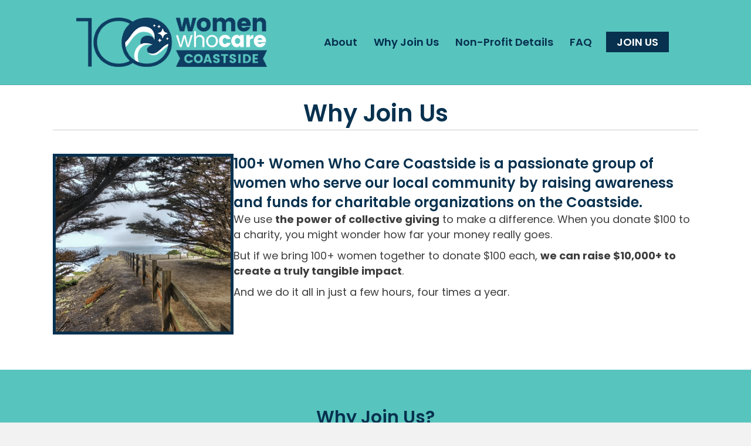

--- FILE ---
content_type: text/html; charset=UTF-8
request_url: https://www.100wwcc.org/members/
body_size: 9361
content:
<!DOCTYPE html>
<html lang="en-US">
<head>
<meta charset="UTF-8" />
<meta name='viewport' content='width=device-width, initial-scale=1.0' />
<meta http-equiv='X-UA-Compatible' content='IE=edge' />
<link rel="profile" href="https://gmpg.org/xfn/11" />
<title>For Members &#8211; 100 Women Who Care Coastside</title>
<meta name='robots' content='max-image-preview:large' />
<link rel='dns-prefetch' href='//fonts.googleapis.com' />
<link href='https://fonts.gstatic.com' crossorigin rel='preconnect' />
<link rel="alternate" type="application/rss+xml" title="100 Women Who Care Coastside &raquo; Feed" href="https://www.100wwcc.org/feed/" />
<link rel="alternate" type="application/rss+xml" title="100 Women Who Care Coastside &raquo; Comments Feed" href="https://www.100wwcc.org/comments/feed/" />
<link rel="alternate" title="oEmbed (JSON)" type="application/json+oembed" href="https://www.100wwcc.org/wp-json/oembed/1.0/embed?url=https%3A%2F%2Fwww.100wwcc.org%2Fmembers%2F" />
<link rel="alternate" title="oEmbed (XML)" type="text/xml+oembed" href="https://www.100wwcc.org/wp-json/oembed/1.0/embed?url=https%3A%2F%2Fwww.100wwcc.org%2Fmembers%2F&#038;format=xml" />
<link rel="preload" href="https://www.100wwcc.org/wp-content/plugins/bb-plugin/fonts/fontawesome/5.15.4/webfonts/fa-solid-900.woff2" as="font" type="font/woff2" crossorigin="anonymous">
<style id='wp-img-auto-sizes-contain-inline-css'>
img:is([sizes=auto i],[sizes^="auto," i]){contain-intrinsic-size:3000px 1500px}
/*# sourceURL=wp-img-auto-sizes-contain-inline-css */
</style>
<style id='wp-emoji-styles-inline-css'>

	img.wp-smiley, img.emoji {
		display: inline !important;
		border: none !important;
		box-shadow: none !important;
		height: 1em !important;
		width: 1em !important;
		margin: 0 0.07em !important;
		vertical-align: -0.1em !important;
		background: none !important;
		padding: 0 !important;
	}
/*# sourceURL=wp-emoji-styles-inline-css */
</style>
<style id='wp-block-library-inline-css'>
:root{--wp-block-synced-color:#7a00df;--wp-block-synced-color--rgb:122,0,223;--wp-bound-block-color:var(--wp-block-synced-color);--wp-editor-canvas-background:#ddd;--wp-admin-theme-color:#007cba;--wp-admin-theme-color--rgb:0,124,186;--wp-admin-theme-color-darker-10:#006ba1;--wp-admin-theme-color-darker-10--rgb:0,107,160.5;--wp-admin-theme-color-darker-20:#005a87;--wp-admin-theme-color-darker-20--rgb:0,90,135;--wp-admin-border-width-focus:2px}@media (min-resolution:192dpi){:root{--wp-admin-border-width-focus:1.5px}}.wp-element-button{cursor:pointer}:root .has-very-light-gray-background-color{background-color:#eee}:root .has-very-dark-gray-background-color{background-color:#313131}:root .has-very-light-gray-color{color:#eee}:root .has-very-dark-gray-color{color:#313131}:root .has-vivid-green-cyan-to-vivid-cyan-blue-gradient-background{background:linear-gradient(135deg,#00d084,#0693e3)}:root .has-purple-crush-gradient-background{background:linear-gradient(135deg,#34e2e4,#4721fb 50%,#ab1dfe)}:root .has-hazy-dawn-gradient-background{background:linear-gradient(135deg,#faaca8,#dad0ec)}:root .has-subdued-olive-gradient-background{background:linear-gradient(135deg,#fafae1,#67a671)}:root .has-atomic-cream-gradient-background{background:linear-gradient(135deg,#fdd79a,#004a59)}:root .has-nightshade-gradient-background{background:linear-gradient(135deg,#330968,#31cdcf)}:root .has-midnight-gradient-background{background:linear-gradient(135deg,#020381,#2874fc)}:root{--wp--preset--font-size--normal:16px;--wp--preset--font-size--huge:42px}.has-regular-font-size{font-size:1em}.has-larger-font-size{font-size:2.625em}.has-normal-font-size{font-size:var(--wp--preset--font-size--normal)}.has-huge-font-size{font-size:var(--wp--preset--font-size--huge)}.has-text-align-center{text-align:center}.has-text-align-left{text-align:left}.has-text-align-right{text-align:right}.has-fit-text{white-space:nowrap!important}#end-resizable-editor-section{display:none}.aligncenter{clear:both}.items-justified-left{justify-content:flex-start}.items-justified-center{justify-content:center}.items-justified-right{justify-content:flex-end}.items-justified-space-between{justify-content:space-between}.screen-reader-text{border:0;clip-path:inset(50%);height:1px;margin:-1px;overflow:hidden;padding:0;position:absolute;width:1px;word-wrap:normal!important}.screen-reader-text:focus{background-color:#ddd;clip-path:none;color:#444;display:block;font-size:1em;height:auto;left:5px;line-height:normal;padding:15px 23px 14px;text-decoration:none;top:5px;width:auto;z-index:100000}html :where(.has-border-color){border-style:solid}html :where([style*=border-top-color]){border-top-style:solid}html :where([style*=border-right-color]){border-right-style:solid}html :where([style*=border-bottom-color]){border-bottom-style:solid}html :where([style*=border-left-color]){border-left-style:solid}html :where([style*=border-width]){border-style:solid}html :where([style*=border-top-width]){border-top-style:solid}html :where([style*=border-right-width]){border-right-style:solid}html :where([style*=border-bottom-width]){border-bottom-style:solid}html :where([style*=border-left-width]){border-left-style:solid}html :where(img[class*=wp-image-]){height:auto;max-width:100%}:where(figure){margin:0 0 1em}html :where(.is-position-sticky){--wp-admin--admin-bar--position-offset:var(--wp-admin--admin-bar--height,0px)}@media screen and (max-width:600px){html :where(.is-position-sticky){--wp-admin--admin-bar--position-offset:0px}}

/*# sourceURL=wp-block-library-inline-css */
</style><style id='global-styles-inline-css'>
:root{--wp--preset--aspect-ratio--square: 1;--wp--preset--aspect-ratio--4-3: 4/3;--wp--preset--aspect-ratio--3-4: 3/4;--wp--preset--aspect-ratio--3-2: 3/2;--wp--preset--aspect-ratio--2-3: 2/3;--wp--preset--aspect-ratio--16-9: 16/9;--wp--preset--aspect-ratio--9-16: 9/16;--wp--preset--color--black: #000000;--wp--preset--color--cyan-bluish-gray: #abb8c3;--wp--preset--color--white: #ffffff;--wp--preset--color--pale-pink: #f78da7;--wp--preset--color--vivid-red: #cf2e2e;--wp--preset--color--luminous-vivid-orange: #ff6900;--wp--preset--color--luminous-vivid-amber: #fcb900;--wp--preset--color--light-green-cyan: #7bdcb5;--wp--preset--color--vivid-green-cyan: #00d084;--wp--preset--color--pale-cyan-blue: #8ed1fc;--wp--preset--color--vivid-cyan-blue: #0693e3;--wp--preset--color--vivid-purple: #9b51e0;--wp--preset--gradient--vivid-cyan-blue-to-vivid-purple: linear-gradient(135deg,rgb(6,147,227) 0%,rgb(155,81,224) 100%);--wp--preset--gradient--light-green-cyan-to-vivid-green-cyan: linear-gradient(135deg,rgb(122,220,180) 0%,rgb(0,208,130) 100%);--wp--preset--gradient--luminous-vivid-amber-to-luminous-vivid-orange: linear-gradient(135deg,rgb(252,185,0) 0%,rgb(255,105,0) 100%);--wp--preset--gradient--luminous-vivid-orange-to-vivid-red: linear-gradient(135deg,rgb(255,105,0) 0%,rgb(207,46,46) 100%);--wp--preset--gradient--very-light-gray-to-cyan-bluish-gray: linear-gradient(135deg,rgb(238,238,238) 0%,rgb(169,184,195) 100%);--wp--preset--gradient--cool-to-warm-spectrum: linear-gradient(135deg,rgb(74,234,220) 0%,rgb(151,120,209) 20%,rgb(207,42,186) 40%,rgb(238,44,130) 60%,rgb(251,105,98) 80%,rgb(254,248,76) 100%);--wp--preset--gradient--blush-light-purple: linear-gradient(135deg,rgb(255,206,236) 0%,rgb(152,150,240) 100%);--wp--preset--gradient--blush-bordeaux: linear-gradient(135deg,rgb(254,205,165) 0%,rgb(254,45,45) 50%,rgb(107,0,62) 100%);--wp--preset--gradient--luminous-dusk: linear-gradient(135deg,rgb(255,203,112) 0%,rgb(199,81,192) 50%,rgb(65,88,208) 100%);--wp--preset--gradient--pale-ocean: linear-gradient(135deg,rgb(255,245,203) 0%,rgb(182,227,212) 50%,rgb(51,167,181) 100%);--wp--preset--gradient--electric-grass: linear-gradient(135deg,rgb(202,248,128) 0%,rgb(113,206,126) 100%);--wp--preset--gradient--midnight: linear-gradient(135deg,rgb(2,3,129) 0%,rgb(40,116,252) 100%);--wp--preset--font-size--small: 13px;--wp--preset--font-size--medium: 20px;--wp--preset--font-size--large: 36px;--wp--preset--font-size--x-large: 42px;--wp--preset--spacing--20: 0.44rem;--wp--preset--spacing--30: 0.67rem;--wp--preset--spacing--40: 1rem;--wp--preset--spacing--50: 1.5rem;--wp--preset--spacing--60: 2.25rem;--wp--preset--spacing--70: 3.38rem;--wp--preset--spacing--80: 5.06rem;--wp--preset--shadow--natural: 6px 6px 9px rgba(0, 0, 0, 0.2);--wp--preset--shadow--deep: 12px 12px 50px rgba(0, 0, 0, 0.4);--wp--preset--shadow--sharp: 6px 6px 0px rgba(0, 0, 0, 0.2);--wp--preset--shadow--outlined: 6px 6px 0px -3px rgb(255, 255, 255), 6px 6px rgb(0, 0, 0);--wp--preset--shadow--crisp: 6px 6px 0px rgb(0, 0, 0);}:where(.is-layout-flex){gap: 0.5em;}:where(.is-layout-grid){gap: 0.5em;}body .is-layout-flex{display: flex;}.is-layout-flex{flex-wrap: wrap;align-items: center;}.is-layout-flex > :is(*, div){margin: 0;}body .is-layout-grid{display: grid;}.is-layout-grid > :is(*, div){margin: 0;}:where(.wp-block-columns.is-layout-flex){gap: 2em;}:where(.wp-block-columns.is-layout-grid){gap: 2em;}:where(.wp-block-post-template.is-layout-flex){gap: 1.25em;}:where(.wp-block-post-template.is-layout-grid){gap: 1.25em;}.has-black-color{color: var(--wp--preset--color--black) !important;}.has-cyan-bluish-gray-color{color: var(--wp--preset--color--cyan-bluish-gray) !important;}.has-white-color{color: var(--wp--preset--color--white) !important;}.has-pale-pink-color{color: var(--wp--preset--color--pale-pink) !important;}.has-vivid-red-color{color: var(--wp--preset--color--vivid-red) !important;}.has-luminous-vivid-orange-color{color: var(--wp--preset--color--luminous-vivid-orange) !important;}.has-luminous-vivid-amber-color{color: var(--wp--preset--color--luminous-vivid-amber) !important;}.has-light-green-cyan-color{color: var(--wp--preset--color--light-green-cyan) !important;}.has-vivid-green-cyan-color{color: var(--wp--preset--color--vivid-green-cyan) !important;}.has-pale-cyan-blue-color{color: var(--wp--preset--color--pale-cyan-blue) !important;}.has-vivid-cyan-blue-color{color: var(--wp--preset--color--vivid-cyan-blue) !important;}.has-vivid-purple-color{color: var(--wp--preset--color--vivid-purple) !important;}.has-black-background-color{background-color: var(--wp--preset--color--black) !important;}.has-cyan-bluish-gray-background-color{background-color: var(--wp--preset--color--cyan-bluish-gray) !important;}.has-white-background-color{background-color: var(--wp--preset--color--white) !important;}.has-pale-pink-background-color{background-color: var(--wp--preset--color--pale-pink) !important;}.has-vivid-red-background-color{background-color: var(--wp--preset--color--vivid-red) !important;}.has-luminous-vivid-orange-background-color{background-color: var(--wp--preset--color--luminous-vivid-orange) !important;}.has-luminous-vivid-amber-background-color{background-color: var(--wp--preset--color--luminous-vivid-amber) !important;}.has-light-green-cyan-background-color{background-color: var(--wp--preset--color--light-green-cyan) !important;}.has-vivid-green-cyan-background-color{background-color: var(--wp--preset--color--vivid-green-cyan) !important;}.has-pale-cyan-blue-background-color{background-color: var(--wp--preset--color--pale-cyan-blue) !important;}.has-vivid-cyan-blue-background-color{background-color: var(--wp--preset--color--vivid-cyan-blue) !important;}.has-vivid-purple-background-color{background-color: var(--wp--preset--color--vivid-purple) !important;}.has-black-border-color{border-color: var(--wp--preset--color--black) !important;}.has-cyan-bluish-gray-border-color{border-color: var(--wp--preset--color--cyan-bluish-gray) !important;}.has-white-border-color{border-color: var(--wp--preset--color--white) !important;}.has-pale-pink-border-color{border-color: var(--wp--preset--color--pale-pink) !important;}.has-vivid-red-border-color{border-color: var(--wp--preset--color--vivid-red) !important;}.has-luminous-vivid-orange-border-color{border-color: var(--wp--preset--color--luminous-vivid-orange) !important;}.has-luminous-vivid-amber-border-color{border-color: var(--wp--preset--color--luminous-vivid-amber) !important;}.has-light-green-cyan-border-color{border-color: var(--wp--preset--color--light-green-cyan) !important;}.has-vivid-green-cyan-border-color{border-color: var(--wp--preset--color--vivid-green-cyan) !important;}.has-pale-cyan-blue-border-color{border-color: var(--wp--preset--color--pale-cyan-blue) !important;}.has-vivid-cyan-blue-border-color{border-color: var(--wp--preset--color--vivid-cyan-blue) !important;}.has-vivid-purple-border-color{border-color: var(--wp--preset--color--vivid-purple) !important;}.has-vivid-cyan-blue-to-vivid-purple-gradient-background{background: var(--wp--preset--gradient--vivid-cyan-blue-to-vivid-purple) !important;}.has-light-green-cyan-to-vivid-green-cyan-gradient-background{background: var(--wp--preset--gradient--light-green-cyan-to-vivid-green-cyan) !important;}.has-luminous-vivid-amber-to-luminous-vivid-orange-gradient-background{background: var(--wp--preset--gradient--luminous-vivid-amber-to-luminous-vivid-orange) !important;}.has-luminous-vivid-orange-to-vivid-red-gradient-background{background: var(--wp--preset--gradient--luminous-vivid-orange-to-vivid-red) !important;}.has-very-light-gray-to-cyan-bluish-gray-gradient-background{background: var(--wp--preset--gradient--very-light-gray-to-cyan-bluish-gray) !important;}.has-cool-to-warm-spectrum-gradient-background{background: var(--wp--preset--gradient--cool-to-warm-spectrum) !important;}.has-blush-light-purple-gradient-background{background: var(--wp--preset--gradient--blush-light-purple) !important;}.has-blush-bordeaux-gradient-background{background: var(--wp--preset--gradient--blush-bordeaux) !important;}.has-luminous-dusk-gradient-background{background: var(--wp--preset--gradient--luminous-dusk) !important;}.has-pale-ocean-gradient-background{background: var(--wp--preset--gradient--pale-ocean) !important;}.has-electric-grass-gradient-background{background: var(--wp--preset--gradient--electric-grass) !important;}.has-midnight-gradient-background{background: var(--wp--preset--gradient--midnight) !important;}.has-small-font-size{font-size: var(--wp--preset--font-size--small) !important;}.has-medium-font-size{font-size: var(--wp--preset--font-size--medium) !important;}.has-large-font-size{font-size: var(--wp--preset--font-size--large) !important;}.has-x-large-font-size{font-size: var(--wp--preset--font-size--x-large) !important;}
/*# sourceURL=global-styles-inline-css */
</style>

<style id='classic-theme-styles-inline-css'>
/*! This file is auto-generated */
.wp-block-button__link{color:#fff;background-color:#32373c;border-radius:9999px;box-shadow:none;text-decoration:none;padding:calc(.667em + 2px) calc(1.333em + 2px);font-size:1.125em}.wp-block-file__button{background:#32373c;color:#fff;text-decoration:none}
/*# sourceURL=/wp-includes/css/classic-themes.min.css */
</style>
<link rel='stylesheet' id='font-awesome-5-css' href='https://www.100wwcc.org/wp-content/plugins/bb-plugin/fonts/fontawesome/5.15.4/css/all.min.css?ver=2.9.1.1' media='all' />
<link rel='stylesheet' id='fl-builder-layout-24-css' href='https://www.100wwcc.org/wp-content/uploads/bb-plugin/cache/24-layout.css?ver=7282f5baf34377b36fd6693746442088' media='all' />
<link rel='stylesheet' id='jquery-magnificpopup-css' href='https://www.100wwcc.org/wp-content/plugins/bb-plugin/css/jquery.magnificpopup.min.css?ver=2.9.1.1' media='all' />
<link rel='stylesheet' id='base-css' href='https://www.100wwcc.org/wp-content/themes/bb-theme/css/base.min.css?ver=1.7.7' media='all' />
<link rel='stylesheet' id='fl-automator-skin-css' href='https://www.100wwcc.org/wp-content/uploads/bb-theme/skin-6758749ce5493.css?ver=1.7.7' media='all' />
<link rel='stylesheet' id='fl-child-theme-css' href='https://www.100wwcc.org/wp-content/themes/bb-theme-child/style.css?ver=6.9' media='all' />
<link rel='stylesheet' id='fl-builder-google-fonts-bf3a1b6130e7ca158412e36b318fb577-css' href='//fonts.googleapis.com/css?family=Poppins%3A300%2C400%2C700%2C600&#038;ver=6.9' media='all' />
<script src="https://www.100wwcc.org/wp-includes/js/jquery/jquery.min.js?ver=3.7.1" id="jquery-core-js"></script>
<script src="https://www.100wwcc.org/wp-includes/js/jquery/jquery-migrate.min.js?ver=3.4.1" id="jquery-migrate-js"></script>
<link rel="https://api.w.org/" href="https://www.100wwcc.org/wp-json/" /><link rel="alternate" title="JSON" type="application/json" href="https://www.100wwcc.org/wp-json/wp/v2/pages/24" /><link rel="EditURI" type="application/rsd+xml" title="RSD" href="https://www.100wwcc.org/xmlrpc.php?rsd" />
<meta name="generator" content="WordPress 6.9" />
<link rel="canonical" href="https://www.100wwcc.org/members/" />
<link rel='shortlink' href='https://www.100wwcc.org/?p=24' />
<style>.recentcomments a{display:inline !important;padding:0 !important;margin:0 !important;}</style><link rel="icon" href="https://www.100wwcc.org/wp-content/uploads/2021/01/cropped-graphic-white-32x32.png" sizes="32x32" />
<link rel="icon" href="https://www.100wwcc.org/wp-content/uploads/2021/01/cropped-graphic-white-192x192.png" sizes="192x192" />
<link rel="apple-touch-icon" href="https://www.100wwcc.org/wp-content/uploads/2021/01/cropped-graphic-white-180x180.png" />
<meta name="msapplication-TileImage" content="https://www.100wwcc.org/wp-content/uploads/2021/01/cropped-graphic-white-270x270.png" />
		<style id="wp-custom-css">
			/*nav button*/

.fl-page-nav .navbar-nav > li.ss-nav-button {
  padding: 10px;
}

.fl-page-nav .navbar-nav > li.ss-nav-button > a {
  padding: 5px 18px !important;
  color: #ffffff !important;
  border-radius: opx;
  background-color: #07314f;
}

/* Adjust the position for the fixed navigation menu */
.fl-page-header-fixed .fl-page-nav .navbar-nav > li.ss-nav-button > a {
  position: relative;
  bottom: 6px;
}

/* Give the button a hover & active state */
.fl-page-nav .navbar-nav > li.ss-nav-button > a:active,
.fl-page-nav .navbar-nav > li.ss-nav-button > a:hover {
  color: #ffffff !important;
  background-color: #002e4f;
}		</style>
		</head>
<body class="wp-singular page-template-default page page-id-24 wp-theme-bb-theme wp-child-theme-bb-theme-child fl-builder fl-builder-2-9-1-1 fl-theme-1-7-7 fl-no-js fl-framework-base fl-preset-default fl-full-width fl-nav-mobile-offcanvas fl-offcanvas-push-right" itemscope="itemscope" itemtype="https://schema.org/WebPage">
<a aria-label="Skip to content" class="fl-screen-reader-text" href="#fl-main-content">Skip to content</a><div class="fl-page">
	<header class="fl-page-header fl-page-header-primary fl-page-nav-right fl-page-nav-toggle-icon fl-page-nav-toggle-visible-mobile" itemscope="itemscope" itemtype="https://schema.org/WPHeader"  role="banner">
	<div class="fl-page-header-wrap">
		<div class="fl-page-header-container container">
			<div class="fl-page-header-row row">
				<div class="col-sm-12 col-md-4 fl-page-header-logo-col">
					<div class="fl-page-header-logo" itemscope="itemscope" itemtype="https://schema.org/Organization">
						<a href="https://www.100wwcc.org/" itemprop="url"><img loading="false" data-no-lazy="1" class="fl-logo-img" itemscope itemtype="https://schema.org/ImageObject" src="https://www.100wwcc.org/wp-content/uploads/2021/01/logo.png" data-retina="" title="" alt="100 Women Who Care Coastside" /><meta itemprop="name" content="100 Women Who Care Coastside" /></a>
											</div>
				</div>
				<div class="col-sm-12 col-md-8 fl-page-nav-col">
					<div class="fl-page-nav-wrap">
						<nav class="fl-page-nav fl-nav navbar navbar-default navbar-expand-md" aria-label="Header Menu" itemscope="itemscope" itemtype="https://schema.org/SiteNavigationElement" role="navigation">
							<button type="button" class="navbar-toggle navbar-toggler" data-toggle="collapse" data-target=".fl-page-nav-collapse">
								<span><i class="fas fa-bars" aria-hidden="true"></i><span class="sr-only">Menu</span></span>
							</button>
							<div class="fl-page-nav-collapse collapse navbar-collapse">
								<ul id="menu-main" class="nav navbar-nav navbar-right menu fl-theme-menu"><li id="menu-item-26" class="menu-item menu-item-type-post_type menu-item-object-page menu-item-26 nav-item"><a href="https://www.100wwcc.org/about/" class="nav-link">About</a></li>
<li id="menu-item-90" class="menu-item menu-item-type-post_type menu-item-object-page current-menu-item page_item page-item-24 current_page_item menu-item-90 nav-item"><a href="https://www.100wwcc.org/members/" aria-current="page" class="nav-link">Why Join Us</a></li>
<li id="menu-item-28" class="menu-item menu-item-type-post_type menu-item-object-page menu-item-28 nav-item"><a href="https://www.100wwcc.org/non-profits/" class="nav-link">Non-Profit Details</a></li>
<li id="menu-item-29" class="menu-item menu-item-type-post_type menu-item-object-page menu-item-29 nav-item"><a href="https://www.100wwcc.org/faq/" class="nav-link">FAQ</a></li>
<li id="menu-item-190" class="ss-nav-button menu-item menu-item-type-custom menu-item-object-custom menu-item-190 nav-item"><a href="https://www.grapevine.org/giving-circle/MXWhZ6/100-Women-Who-Care-Coastside" class="nav-link">JOIN US</a></li>
</ul>							</div>
						</nav>
					</div>
				</div>
			</div>
		</div>
	</div>
</header><!-- .fl-page-header -->
	<div id="fl-main-content" class="fl-page-content" itemprop="mainContentOfPage" role="main">

		
<div class="fl-content-full container">
	<div class="row">
		<div class="fl-content col-md-12">
			<article class="fl-post post-24 page type-page status-publish hentry" id="fl-post-24" itemscope="itemscope" itemtype="https://schema.org/CreativeWork">

			<div class="fl-post-content clearfix" itemprop="text">
		<div class="fl-builder-content fl-builder-content-24 fl-builder-content-primary fl-builder-global-templates-locked" data-post-id="24"><div class="fl-row fl-row-full-width fl-row-bg-none fl-node-606152eb8f488 fl-row-default-height fl-row-align-center" data-node="606152eb8f488">
	<div class="fl-row-content-wrap">
						<div class="fl-row-content fl-row-fixed-width fl-node-content">
		
<div class="fl-col-group fl-node-606152eb8f480" data-node="606152eb8f480">
			<div class="fl-col fl-node-606152eb8f484 fl-col-bg-color" data-node="606152eb8f484">
	<div class="fl-col-content fl-node-content"><div class="fl-module fl-module-heading fl-node-606152eb8f486" data-node="606152eb8f486">
	<div class="fl-module-content fl-node-content">
		<h2 class="fl-heading">
		<span class="fl-heading-text">Why Join Us</span>
	</h2>
	</div>
</div>
<div class="fl-module fl-module-separator fl-node-606152eb8f487" data-node="606152eb8f487">
	<div class="fl-module-content fl-node-content">
		<div class="fl-separator"></div>
	</div>
</div>
</div>
</div>
	</div>
		</div>
	</div>
</div>
<div class="fl-row fl-row-full-width fl-row-bg-none fl-node-60615377cb0bd fl-row-default-height fl-row-align-center" data-node="60615377cb0bd">
	<div class="fl-row-content-wrap">
						<div class="fl-row-content fl-row-fixed-width fl-node-content">
		
<div class="fl-col-group fl-node-60615377cb0b3" data-node="60615377cb0b3">
			<div class="fl-col fl-node-60615377cb0b7 fl-col-bg-color fl-col-small" data-node="60615377cb0b7">
	<div class="fl-col-content fl-node-content"><div class="fl-module fl-module-photo fl-node-60615377cb0ba" data-node="60615377cb0ba">
	<div class="fl-module-content fl-node-content">
		<div class="fl-photo fl-photo-align-center fl-photo-crop-square" itemscope itemtype="https://schema.org/ImageObject">
	<div class="fl-photo-content fl-photo-img-png">
				<img fetchpriority="high" decoding="async" class="fl-photo-img wp-image-185 size-full" src="https://www.100wwcc.org/wp-content/uploads/bb-plugin/cache/Screen-Shot-2022-11-12-at-3.57.30-PM-square-8f9deb2cb0a9b566970b31ac77467e64-60615377cb0ba.png" alt="Screen Shot 2022-11-12 at 3.57.30 PM" itemprop="image" height="354" width="522" title="Screen Shot 2022-11-12 at 3.57.30 PM"  />
					</div>
	</div>
	</div>
</div>
</div>
</div>
			<div class="fl-col fl-node-60615377cb0b9 fl-col-bg-color" data-node="60615377cb0b9">
	<div class="fl-col-content fl-node-content"><div class="fl-module fl-module-heading fl-node-60615377cb0bc" data-node="60615377cb0bc">
	<div class="fl-module-content fl-node-content">
		<h4 class="fl-heading">
		<span class="fl-heading-text">100+ Women Who Care Coastside is a passionate group of women who serve our local community by raising awareness and funds for charitable organizations on the Coastside. </span>
	</h4>
	</div>
</div>
<div class="fl-module fl-module-rich-text fl-node-60615377cb0bb" data-node="60615377cb0bb">
	<div class="fl-module-content fl-node-content">
		<div class="fl-rich-text">
	<p><span style="font-weight: 400;">We use <strong>the power of collective giving</strong> to make a difference. When you donate $100 to a charity, you might wonder how far your money really goes. </span></p>
<p><span style="font-weight: 400;">But if we bring 100+ women together to donate $100 each, <strong>we can raise $10,000+ to create a truly tangible impact</strong>. </span></p>
<p><span style="font-weight: 400;">And we do it all in just a few hours, four times a year.</span></p>
</div>
	</div>
</div>
</div>
</div>
	</div>
		</div>
	</div>
</div>
<div class="fl-row fl-row-full-width fl-row-bg-color fl-node-60615728dbf29 fl-row-default-height fl-row-align-center" data-node="60615728dbf29">
	<div class="fl-row-content-wrap">
						<div class="fl-row-content fl-row-fixed-width fl-node-content">
		
<div class="fl-col-group fl-node-60615728dc239" data-node="60615728dc239">
			<div class="fl-col fl-node-60615728dc23c fl-col-bg-color fl-col-has-cols" data-node="60615728dc23c">
	<div class="fl-col-content fl-node-content"><div class="fl-module fl-module-heading fl-node-60615728dc23d" data-node="60615728dc23d">
	<div class="fl-module-content fl-node-content">
		<h3 class="fl-heading">
		<span class="fl-heading-text">Why Join Us?</span>
	</h3>
	</div>
</div>

<div class="fl-col-group fl-node-60615728dc23e fl-col-group-nested" data-node="60615728dc23e">
			<div class="fl-col fl-node-60615728dc23f fl-col-bg-color fl-col-small" data-node="60615728dc23f">
	<div class="fl-col-content fl-node-content"><div class="fl-module fl-module-icon fl-node-60615728dc240" data-node="60615728dc240">
	<div class="fl-module-content fl-node-content">
		<div class="fl-icon-wrap">
	<span class="fl-icon">
				<i class="fas fa-bullhorn" aria-hidden="true"></i>
					</span>
	</div>
	</div>
</div>
<div class="fl-module fl-module-rich-text fl-node-60615728dc241" data-node="60615728dc241">
	<div class="fl-module-content fl-node-content">
		<div class="fl-rich-text">
	<p style="text-align: center;">You want to <strong>amplify your personal philanthropy</strong>.</p>
</div>
	</div>
</div>
</div>
</div>
			<div class="fl-col fl-node-60615728dc242 fl-col-bg-color fl-col-small" data-node="60615728dc242">
	<div class="fl-col-content fl-node-content"><div class="fl-module fl-module-icon fl-node-60615728dc243" data-node="60615728dc243">
	<div class="fl-module-content fl-node-content">
		<div class="fl-icon-wrap">
	<span class="fl-icon">
				<i class="fas fa-clock" aria-hidden="true"></i>
					</span>
	</div>
	</div>
</div>
<div class="fl-module fl-module-rich-text fl-node-60615728dc244" data-node="60615728dc244">
	<div class="fl-module-content fl-node-content">
		<div class="fl-rich-text">
	<p style="text-align: center;">You want to make a <strong>big impact</strong> with a <strong>small time commitment</strong>.</p>
</div>
	</div>
</div>
</div>
</div>
			<div class="fl-col fl-node-60615728dc245 fl-col-bg-color fl-col-small" data-node="60615728dc245">
	<div class="fl-col-content fl-node-content"><div class="fl-module fl-module-icon fl-node-60615728dc246" data-node="60615728dc246">
	<div class="fl-module-content fl-node-content">
		<div class="fl-icon-wrap">
	<span class="fl-icon">
				<i class="fas fa-map-marker-alt" aria-hidden="true"></i>
					</span>
	</div>
	</div>
</div>
<div class="fl-module fl-module-rich-text fl-node-60615728dc247" data-node="60615728dc247">
	<div class="fl-module-content fl-node-content">
		<div class="fl-rich-text">
	<p style="text-align: center;">You want to <strong>focus your charitable donations locally</strong>.</p>
</div>
	</div>
</div>
</div>
</div>
	</div>
</div>
</div>
	</div>
		</div>
	</div>
</div>
<div class="fl-row fl-row-full-width fl-row-bg-color fl-node-606154864bc26 fl-row-default-height fl-row-align-center" data-node="606154864bc26">
	<div class="fl-row-content-wrap">
						<div class="fl-row-content fl-row-fixed-width fl-node-content">
		
<div class="fl-col-group fl-node-606154864bee0" data-node="606154864bee0">
			<div class="fl-col fl-node-606154864bee2 fl-col-bg-color fl-col-has-cols" data-node="606154864bee2">
	<div class="fl-col-content fl-node-content">
<div class="fl-col-group fl-node-606154864bee5 fl-col-group-nested" data-node="606154864bee5">
			<div class="fl-col fl-node-606154864bee6 fl-col-bg-color fl-col-small" data-node="606154864bee6">
	<div class="fl-col-content fl-node-content"><div class="fl-module fl-module-icon fl-node-606154864bee7" data-node="606154864bee7">
	<div class="fl-module-content fl-node-content">
		<div class="fl-icon-wrap">
	<span class="fl-icon">
				<i class="fas fa-book-reader" aria-hidden="true"></i>
					</span>
	</div>
	</div>
</div>
<div class="fl-module fl-module-rich-text fl-node-606154864bee8" data-node="606154864bee8">
	<div class="fl-module-content fl-node-content">
		<div class="fl-rich-text">
	<p style="text-align: center;">You want to <strong>learn about the amazing work</strong> being done by <strong>our local nonprofits</strong>.</p>
</div>
	</div>
</div>
</div>
</div>
			<div class="fl-col fl-node-606154864bee9 fl-col-bg-color fl-col-small" data-node="606154864bee9">
	<div class="fl-col-content fl-node-content"><div class="fl-module fl-module-icon fl-node-606154864beea" data-node="606154864beea">
	<div class="fl-module-content fl-node-content">
		<div class="fl-icon-wrap">
	<span class="fl-icon">
				<i class="fas fa-users" aria-hidden="true"></i>
					</span>
	</div>
	</div>
</div>
<div class="fl-module fl-module-rich-text fl-node-606154864beeb" data-node="606154864beeb">
	<div class="fl-module-content fl-node-content">
		<div class="fl-rich-text">
	<p style="text-align: center;">You believe there is <strong>power in numbers</strong>.</p>
</div>
	</div>
</div>
</div>
</div>
			<div class="fl-col fl-node-606154864beec fl-col-bg-color fl-col-small" data-node="606154864beec">
	<div class="fl-col-content fl-node-content"><div class="fl-module fl-module-icon fl-node-606154864beed" data-node="606154864beed">
	<div class="fl-module-content fl-node-content">
		<div class="fl-icon-wrap">
	<span class="fl-icon">
				<i class="fas fa-award" aria-hidden="true"></i>
					</span>
	</div>
	</div>
</div>
<div class="fl-module fl-module-rich-text fl-node-606154864beee" data-node="606154864beee">
	<div class="fl-module-content fl-node-content">
		<div class="fl-rich-text">
	<p style="text-align: center;">You want to be part of <strong>an extraordinary group of women</strong> who make an immediate, direct, and <strong>positive impact on the Coastside community</strong>.</p>
</div>
	</div>
</div>
</div>
</div>
	</div>
</div>
</div>
	</div>
		</div>
	</div>
</div>
<div class="fl-row fl-row-full-width fl-row-bg-none fl-node-6061556515c76 fl-row-default-height fl-row-align-center" data-node="6061556515c76">
	<div class="fl-row-content-wrap">
						<div class="fl-row-content fl-row-fixed-width fl-node-content">
		
<div class="fl-col-group fl-node-6061556515c68" data-node="6061556515c68">
			<div class="fl-col fl-node-6061556515c74 fl-col-bg-color" data-node="6061556515c74">
	<div class="fl-col-content fl-node-content"><div class="fl-module fl-module-heading fl-node-6061556515c75" data-node="6061556515c75">
	<div class="fl-module-content fl-node-content">
		<h3 class="fl-heading">
		<span class="fl-heading-text">What’s the Commitment?</span>
	</h3>
	</div>
</div>
</div>
</div>
	</div>

<div class="fl-col-group fl-node-6061559e5e746" data-node="6061559e5e746">
			<div class="fl-col fl-node-6061559e5e892 fl-col-bg-color" data-node="6061559e5e892">
	<div class="fl-col-content fl-node-content"><div class="fl-module fl-module-rich-text fl-node-606157516894d" data-node="606157516894d">
	<div class="fl-module-content fl-node-content">
		<div class="fl-rich-text">
	<p style="text-align: center;">100+ WWC Coastside is a great opportunity if <strong>you don’t have a ton of extra time</strong> in your busy life to volunteer, but you still want to give back! As a member, you commit to:</p>
</div>
	</div>
</div>
</div>
</div>
	</div>

<div class="fl-col-group fl-node-6061556515c64" data-node="6061556515c64">
			<div class="fl-col fl-node-6061556515c6b fl-col-bg-color fl-col-has-cols" data-node="6061556515c6b">
	<div class="fl-col-content fl-node-content">
<div class="fl-col-group fl-node-6061556515c6d fl-col-group-nested" data-node="6061556515c6d">
			<div class="fl-col fl-node-6061556515c6e fl-col-bg-color fl-col-small" data-node="6061556515c6e">
	<div class="fl-col-content fl-node-content"><div class="fl-module fl-module-callout fl-node-6061556515c70" data-node="6061556515c70">
	<div class="fl-module-content fl-node-content">
		<div class="fl-callout fl-callout-has-photo fl-callout-photo-above-title">
		<div class="fl-callout-content">
		<div class="fl-callout-text-wrap"><div class="fl-callout-text"><h1 style="line-height: 32px;">4</h1>
<h5>MEETINGS PER YEAR</h5>
</div></div>	</div>
	</div>
	</div>
</div>
</div>
</div>
			<div class="fl-col fl-node-6061556515c6f fl-col-bg-color fl-col-small" data-node="6061556515c6f">
	<div class="fl-col-content fl-node-content"><div class="fl-module fl-module-callout fl-node-6061556515c72" data-node="6061556515c72">
	<div class="fl-module-content fl-node-content">
		<div class="fl-callout fl-callout-has-photo fl-callout-photo-above-title">
		<div class="fl-callout-content">
		<div class="fl-callout-text-wrap"><div class="fl-callout-text"><h1 style="line-height: 32px;">$400</h1>
<h5>PER YEAR - $100 each meeting</h5>
</div></div>	</div>
	</div>
	</div>
</div>
</div>
</div>
	</div>
</div>
</div>
	</div>
		</div>
	</div>
</div>
<div class="fl-row fl-row-full-width fl-row-bg-color fl-node-60615832044e0 fl-row-default-height fl-row-align-center" data-node="60615832044e0">
	<div class="fl-row-content-wrap">
						<div class="fl-row-content fl-row-fixed-width fl-node-content">
		
<div class="fl-col-group fl-node-60615831def05" data-node="60615831def05">
			<div class="fl-col fl-node-60615831def0a fl-col-bg-color" data-node="60615831def0a">
	<div class="fl-col-content fl-node-content"><div class="fl-module fl-module-heading fl-node-60615831def0f" data-node="60615831def0f">
	<div class="fl-module-content fl-node-content">
		<h2 class="fl-heading">
		<span class="fl-heading-text">​Ready to Join?</span>
	</h2>
	</div>
</div>
<div class="fl-module fl-module-rich-text fl-node-60615831def0d" data-node="60615831def0d">
	<div class="fl-module-content fl-node-content">
		<div class="fl-rich-text">
	<p style="text-align: center;">100+WomenWhoCareCoastside <strong>partners with Grapevine</strong> to manage membership, meetings and donations. Grapevine is an on-line tool dedicated to helping charitable giving organizations quickly and easily make an impact in their communities. <strong>By clicking below, you will be connected to our Grapevine site to sign up for membership. </strong></p>
</div>
	</div>
</div>
<div class="fl-module fl-module-heading fl-node-60615831def0b" data-node="60615831def0b">
	<div class="fl-module-content fl-node-content">
		<h4 class="fl-heading">
		<span class="fl-heading-text">We are looking forward to connecting with you!</span>
	</h4>
	</div>
</div>
<div class="fl-module fl-module-button fl-node-60615831def0e" data-node="60615831def0e">
	<div class="fl-module-content fl-node-content">
		<div class="fl-button-wrap fl-button-width-auto fl-button-center">
			<a href="https://www.grapevine.org/giving-circle/MXWhZ6/100-Women-Who-Care-Coastside" target="_blank" class="fl-button" rel="noopener" >
							<span class="fl-button-text">Sign up today!</span>
					</a>
</div>
	</div>
</div>
</div>
</div>
	</div>
		</div>
	</div>
</div>
</div>	</div><!-- .fl-post-content -->
	
</article>

<!-- .fl-post -->
		</div>
	</div>
</div>


	</div><!-- .fl-page-content -->
		<footer class="fl-page-footer-wrap" itemscope="itemscope" itemtype="https://schema.org/WPFooter"  role="contentinfo">
		<div class="fl-page-footer">
	<div class="fl-page-footer-container container">
		<div class="fl-page-footer-row row">
			<div class="col-md-12 text-center clearfix"><div class="fl-page-footer-text fl-page-footer-text-1">100 Women Who Care Coastside © 2026 </div></div>					</div>
	</div>
</div><!-- .fl-page-footer -->
	</footer>
		</div><!-- .fl-page -->
<script type="speculationrules">
{"prefetch":[{"source":"document","where":{"and":[{"href_matches":"/*"},{"not":{"href_matches":["/wp-*.php","/wp-admin/*","/wp-content/uploads/*","/wp-content/*","/wp-content/plugins/*","/wp-content/themes/bb-theme-child/*","/wp-content/themes/bb-theme/*","/*\\?(.+)"]}},{"not":{"selector_matches":"a[rel~=\"nofollow\"]"}},{"not":{"selector_matches":".no-prefetch, .no-prefetch a"}}]},"eagerness":"conservative"}]}
</script>
<script src="https://www.100wwcc.org/wp-content/uploads/bb-plugin/cache/24-layout.js?ver=277f709704ffe16d8a8f423b9dec6e70" id="fl-builder-layout-24-js"></script>
<script src="https://www.100wwcc.org/wp-content/plugins/bb-plugin/js/jquery.ba-throttle-debounce.min.js?ver=2.9.1.1" id="jquery-throttle-js"></script>
<script src="https://www.100wwcc.org/wp-content/plugins/bb-plugin/js/jquery.imagesloaded.min.js?ver=2.9.1.1" id="imagesloaded-js"></script>
<script src="https://www.100wwcc.org/wp-content/plugins/bb-plugin/js/jquery.magnificpopup.min.js?ver=2.9.1.1" id="jquery-magnificpopup-js"></script>
<script id="fl-automator-js-extra">
var themeopts = {"medium_breakpoint":"992","mobile_breakpoint":"768"};
//# sourceURL=fl-automator-js-extra
</script>
<script src="https://www.100wwcc.org/wp-content/themes/bb-theme/js/theme.min.js?ver=1.7.7" id="fl-automator-js"></script>
<script id="wp-emoji-settings" type="application/json">
{"baseUrl":"https://s.w.org/images/core/emoji/17.0.2/72x72/","ext":".png","svgUrl":"https://s.w.org/images/core/emoji/17.0.2/svg/","svgExt":".svg","source":{"concatemoji":"https://www.100wwcc.org/wp-includes/js/wp-emoji-release.min.js?ver=6.9"}}
</script>
<script type="module">
/*! This file is auto-generated */
const a=JSON.parse(document.getElementById("wp-emoji-settings").textContent),o=(window._wpemojiSettings=a,"wpEmojiSettingsSupports"),s=["flag","emoji"];function i(e){try{var t={supportTests:e,timestamp:(new Date).valueOf()};sessionStorage.setItem(o,JSON.stringify(t))}catch(e){}}function c(e,t,n){e.clearRect(0,0,e.canvas.width,e.canvas.height),e.fillText(t,0,0);t=new Uint32Array(e.getImageData(0,0,e.canvas.width,e.canvas.height).data);e.clearRect(0,0,e.canvas.width,e.canvas.height),e.fillText(n,0,0);const a=new Uint32Array(e.getImageData(0,0,e.canvas.width,e.canvas.height).data);return t.every((e,t)=>e===a[t])}function p(e,t){e.clearRect(0,0,e.canvas.width,e.canvas.height),e.fillText(t,0,0);var n=e.getImageData(16,16,1,1);for(let e=0;e<n.data.length;e++)if(0!==n.data[e])return!1;return!0}function u(e,t,n,a){switch(t){case"flag":return n(e,"\ud83c\udff3\ufe0f\u200d\u26a7\ufe0f","\ud83c\udff3\ufe0f\u200b\u26a7\ufe0f")?!1:!n(e,"\ud83c\udde8\ud83c\uddf6","\ud83c\udde8\u200b\ud83c\uddf6")&&!n(e,"\ud83c\udff4\udb40\udc67\udb40\udc62\udb40\udc65\udb40\udc6e\udb40\udc67\udb40\udc7f","\ud83c\udff4\u200b\udb40\udc67\u200b\udb40\udc62\u200b\udb40\udc65\u200b\udb40\udc6e\u200b\udb40\udc67\u200b\udb40\udc7f");case"emoji":return!a(e,"\ud83e\u1fac8")}return!1}function f(e,t,n,a){let r;const o=(r="undefined"!=typeof WorkerGlobalScope&&self instanceof WorkerGlobalScope?new OffscreenCanvas(300,150):document.createElement("canvas")).getContext("2d",{willReadFrequently:!0}),s=(o.textBaseline="top",o.font="600 32px Arial",{});return e.forEach(e=>{s[e]=t(o,e,n,a)}),s}function r(e){var t=document.createElement("script");t.src=e,t.defer=!0,document.head.appendChild(t)}a.supports={everything:!0,everythingExceptFlag:!0},new Promise(t=>{let n=function(){try{var e=JSON.parse(sessionStorage.getItem(o));if("object"==typeof e&&"number"==typeof e.timestamp&&(new Date).valueOf()<e.timestamp+604800&&"object"==typeof e.supportTests)return e.supportTests}catch(e){}return null}();if(!n){if("undefined"!=typeof Worker&&"undefined"!=typeof OffscreenCanvas&&"undefined"!=typeof URL&&URL.createObjectURL&&"undefined"!=typeof Blob)try{var e="postMessage("+f.toString()+"("+[JSON.stringify(s),u.toString(),c.toString(),p.toString()].join(",")+"));",a=new Blob([e],{type:"text/javascript"});const r=new Worker(URL.createObjectURL(a),{name:"wpTestEmojiSupports"});return void(r.onmessage=e=>{i(n=e.data),r.terminate(),t(n)})}catch(e){}i(n=f(s,u,c,p))}t(n)}).then(e=>{for(const n in e)a.supports[n]=e[n],a.supports.everything=a.supports.everything&&a.supports[n],"flag"!==n&&(a.supports.everythingExceptFlag=a.supports.everythingExceptFlag&&a.supports[n]);var t;a.supports.everythingExceptFlag=a.supports.everythingExceptFlag&&!a.supports.flag,a.supports.everything||((t=a.source||{}).concatemoji?r(t.concatemoji):t.wpemoji&&t.twemoji&&(r(t.twemoji),r(t.wpemoji)))});
//# sourceURL=https://www.100wwcc.org/wp-includes/js/wp-emoji-loader.min.js
</script>
</body>
</html>


--- FILE ---
content_type: text/css
request_url: https://www.100wwcc.org/wp-content/uploads/bb-plugin/cache/24-layout.css?ver=7282f5baf34377b36fd6693746442088
body_size: 4705
content:
.fl-builder-content *,.fl-builder-content *:before,.fl-builder-content *:after {-webkit-box-sizing: border-box;-moz-box-sizing: border-box;box-sizing: border-box;}.fl-row:before,.fl-row:after,.fl-row-content:before,.fl-row-content:after,.fl-col-group:before,.fl-col-group:after,.fl-col:before,.fl-col:after,.fl-module:not([data-accepts]):before,.fl-module:not([data-accepts]):after,.fl-module-content:before,.fl-module-content:after {display: table;content: " ";}.fl-row:after,.fl-row-content:after,.fl-col-group:after,.fl-col:after,.fl-module:not([data-accepts]):after,.fl-module-content:after {clear: both;}.fl-clear {clear: both;}.fl-row,.fl-row-content {margin-left: auto;margin-right: auto;min-width: 0;}.fl-row-content-wrap {position: relative;}.fl-builder-mobile .fl-row-bg-photo .fl-row-content-wrap {background-attachment: scroll;}.fl-row-bg-video,.fl-row-bg-video .fl-row-content,.fl-row-bg-embed,.fl-row-bg-embed .fl-row-content {position: relative;}.fl-row-bg-video .fl-bg-video,.fl-row-bg-embed .fl-bg-embed-code {bottom: 0;left: 0;overflow: hidden;position: absolute;right: 0;top: 0;}.fl-row-bg-video .fl-bg-video video,.fl-row-bg-embed .fl-bg-embed-code video {bottom: 0;left: 0px;max-width: none;position: absolute;right: 0;top: 0px;}.fl-row-bg-video .fl-bg-video video {min-width: 100%;min-height: 100%;width: auto;height: auto;}.fl-row-bg-video .fl-bg-video iframe,.fl-row-bg-embed .fl-bg-embed-code iframe {pointer-events: none;width: 100vw;height: 56.25vw; max-width: none;min-height: 100vh;min-width: 177.77vh; position: absolute;top: 50%;left: 50%;-ms-transform: translate(-50%, -50%); -webkit-transform: translate(-50%, -50%); transform: translate(-50%, -50%);}.fl-bg-video-fallback {background-position: 50% 50%;background-repeat: no-repeat;background-size: cover;bottom: 0px;left: 0px;position: absolute;right: 0px;top: 0px;}.fl-row-bg-slideshow,.fl-row-bg-slideshow .fl-row-content {position: relative;}.fl-row .fl-bg-slideshow {bottom: 0;left: 0;overflow: hidden;position: absolute;right: 0;top: 0;z-index: 0;}.fl-builder-edit .fl-row .fl-bg-slideshow * {bottom: 0;height: auto !important;left: 0;position: absolute !important;right: 0;top: 0;}.fl-row-bg-overlay .fl-row-content-wrap:after {border-radius: inherit;content: '';display: block;position: absolute;top: 0;right: 0;bottom: 0;left: 0;z-index: 0;}.fl-row-bg-overlay .fl-row-content {position: relative;z-index: 1;}.fl-row-default-height .fl-row-content-wrap,.fl-row-custom-height .fl-row-content-wrap {display: -webkit-box;display: -webkit-flex;display: -ms-flexbox;display: flex;min-height: 100vh;}.fl-row-overlap-top .fl-row-content-wrap {display: -webkit-inline-box;display: -webkit-inline-flex;display: -moz-inline-box;display: -ms-inline-flexbox;display: inline-flex;width: 100%;}.fl-row-default-height .fl-row-content-wrap,.fl-row-custom-height .fl-row-content-wrap {min-height: 0;}.fl-row-default-height .fl-row-content,.fl-row-full-height .fl-row-content,.fl-row-custom-height .fl-row-content {-webkit-box-flex: 1 1 auto; -moz-box-flex: 1 1 auto;-webkit-flex: 1 1 auto;-ms-flex: 1 1 auto;flex: 1 1 auto;}.fl-row-default-height .fl-row-full-width.fl-row-content,.fl-row-full-height .fl-row-full-width.fl-row-content,.fl-row-custom-height .fl-row-full-width.fl-row-content {max-width: 100%;width: 100%;}.fl-row-default-height.fl-row-align-center .fl-row-content-wrap,.fl-row-full-height.fl-row-align-center .fl-row-content-wrap,.fl-row-custom-height.fl-row-align-center .fl-row-content-wrap {-webkit-align-items: center;-webkit-box-align: center;-webkit-box-pack: center;-webkit-justify-content: center;-ms-flex-align: center;-ms-flex-pack: center;justify-content: center;align-items: center;}.fl-row-default-height.fl-row-align-bottom .fl-row-content-wrap,.fl-row-full-height.fl-row-align-bottom .fl-row-content-wrap,.fl-row-custom-height.fl-row-align-bottom .fl-row-content-wrap {-webkit-align-items: flex-end;-webkit-justify-content: flex-end;-webkit-box-align: end;-webkit-box-pack: end;-ms-flex-align: end;-ms-flex-pack: end;justify-content: flex-end;align-items: flex-end;}.fl-col-group-equal-height {display: flex;flex-wrap: wrap;width: 100%;}.fl-col-group-equal-height.fl-col-group-has-child-loading {flex-wrap: nowrap;}.fl-col-group-equal-height .fl-col,.fl-col-group-equal-height .fl-col-content {display: flex;flex: 1 1 auto;}.fl-col-group-equal-height .fl-col-content {flex-direction: column;flex-shrink: 1;min-width: 1px;max-width: 100%;width: 100%;}.fl-col-group-equal-height:before,.fl-col-group-equal-height .fl-col:before,.fl-col-group-equal-height .fl-col-content:before,.fl-col-group-equal-height:after,.fl-col-group-equal-height .fl-col:after,.fl-col-group-equal-height .fl-col-content:after{content: none;}.fl-col-group-nested.fl-col-group-equal-height.fl-col-group-align-top .fl-col-content,.fl-col-group-equal-height.fl-col-group-align-top .fl-col-content {justify-content: flex-start;}.fl-col-group-nested.fl-col-group-equal-height.fl-col-group-align-center .fl-col-content,.fl-col-group-equal-height.fl-col-group-align-center .fl-col-content {justify-content: center;}.fl-col-group-nested.fl-col-group-equal-height.fl-col-group-align-bottom .fl-col-content,.fl-col-group-equal-height.fl-col-group-align-bottom .fl-col-content {justify-content: flex-end;}.fl-col-group-equal-height.fl-col-group-align-center .fl-col-group {width: 100%;}.fl-col {float: left;min-height: 1px;}.fl-col-bg-overlay .fl-col-content {position: relative;}.fl-col-bg-overlay .fl-col-content:after {border-radius: inherit;content: '';display: block;position: absolute;top: 0;right: 0;bottom: 0;left: 0;z-index: 0;}.fl-col-bg-overlay .fl-module {position: relative;z-index: 2;}.single:not(.woocommerce).single-fl-builder-template .fl-content {width: 100%;}.fl-builder-layer {position: absolute;top:0;left:0;right: 0;bottom: 0;z-index: 0;pointer-events: none;overflow: hidden;}.fl-builder-shape-layer {z-index: 0;}.fl-builder-shape-layer.fl-builder-bottom-edge-layer {z-index: 1;}.fl-row-bg-overlay .fl-builder-shape-layer {z-index: 1;}.fl-row-bg-overlay .fl-builder-shape-layer.fl-builder-bottom-edge-layer {z-index: 2;}.fl-row-has-layers .fl-row-content {z-index: 1;}.fl-row-bg-overlay .fl-row-content {z-index: 2;}.fl-builder-layer > * {display: block;position: absolute;top:0;left:0;width: 100%;}.fl-builder-layer + .fl-row-content {position: relative;}.fl-builder-layer .fl-shape {fill: #aaa;stroke: none;stroke-width: 0;width:100%;}@supports (-webkit-touch-callout: inherit) {.fl-row.fl-row-bg-parallax .fl-row-content-wrap,.fl-row.fl-row-bg-fixed .fl-row-content-wrap {background-position: center !important;background-attachment: scroll !important;}}@supports (-webkit-touch-callout: none) {.fl-row.fl-row-bg-fixed .fl-row-content-wrap {background-position: center !important;background-attachment: scroll !important;}}.fl-clearfix:before,.fl-clearfix:after {display: table;content: " ";}.fl-clearfix:after {clear: both;}.sr-only {position: absolute;width: 1px;height: 1px;padding: 0;overflow: hidden;clip: rect(0,0,0,0);white-space: nowrap;border: 0;}.fl-builder-content a.fl-button,.fl-builder-content a.fl-button:visited {border-radius: 4px;-moz-border-radius: 4px;-webkit-border-radius: 4px;display: inline-block;font-size: 16px;font-weight: normal;line-height: 18px;padding: 12px 24px;text-decoration: none;text-shadow: none;}.fl-builder-content .fl-button:hover {text-decoration: none;}.fl-builder-content .fl-button:active {position: relative;top: 1px;}.fl-builder-content .fl-button-width-full .fl-button {display: block;text-align: center;}.fl-builder-content .fl-button-width-custom .fl-button {display: inline-block;text-align: center;max-width: 100%;}.fl-builder-content .fl-button-left {text-align: left;}.fl-builder-content .fl-button-center {text-align: center;}.fl-builder-content .fl-button-right {text-align: right;}.fl-builder-content .fl-button i {font-size: 1.3em;height: auto;margin-right:8px;vertical-align: middle;width: auto;}.fl-builder-content .fl-button i.fl-button-icon-after {margin-left: 8px;margin-right: 0;}.fl-builder-content .fl-button-has-icon .fl-button-text {vertical-align: middle;}.fl-icon-wrap {display: inline-block;}.fl-icon {display: table-cell;vertical-align: middle;}.fl-icon a {text-decoration: none;}.fl-icon i {float: right;height: auto;width: auto;}.fl-icon i:before {border: none !important;height: auto;width: auto;}.fl-icon-text {display: table-cell;text-align: left;padding-left: 15px;vertical-align: middle;}.fl-icon-text-empty {display: none;}.fl-icon-text *:last-child {margin: 0 !important;padding: 0 !important;}.fl-icon-text a {text-decoration: none;}.fl-icon-text span {display: block;}.fl-icon-text span.mce-edit-focus {min-width: 1px;}.fl-module img {max-width: 100%;}.fl-photo {line-height: 0;position: relative;}.fl-photo-align-left {text-align: left;}.fl-photo-align-center {text-align: center;}.fl-photo-align-right {text-align: right;}.fl-photo-content {display: inline-block;line-height: 0;position: relative;max-width: 100%;}.fl-photo-img-svg {width: 100%;}.fl-photo-content img {display: inline;height: auto;max-width: 100%;}.fl-photo-crop-circle img {-webkit-border-radius: 100%;-moz-border-radius: 100%;border-radius: 100%;}.fl-photo-caption {font-size: 13px;line-height: 18px;overflow: hidden;text-overflow: ellipsis;}.fl-photo-caption-below {padding-bottom: 20px;padding-top: 10px;}.fl-photo-caption-hover {background: rgba(0,0,0,0.7);bottom: 0;color: #fff;left: 0;opacity: 0;filter: alpha(opacity = 0);padding: 10px 15px;position: absolute;right: 0;-webkit-transition:opacity 0.3s ease-in;-moz-transition:opacity 0.3s ease-in;transition:opacity 0.3s ease-in;}.fl-photo-content:hover .fl-photo-caption-hover {opacity: 100;filter: alpha(opacity = 100);}.fl-builder-pagination,.fl-builder-pagination-load-more {padding: 40px 0;}.fl-builder-pagination ul.page-numbers {list-style: none;margin: 0;padding: 0;text-align: center;}.fl-builder-pagination li {display: inline-block;list-style: none;margin: 0;padding: 0;}.fl-builder-pagination li a.page-numbers,.fl-builder-pagination li span.page-numbers {border: 1px solid #e6e6e6;display: inline-block;padding: 5px 10px;margin: 0 0 5px;}.fl-builder-pagination li a.page-numbers:hover,.fl-builder-pagination li span.current {background: #f5f5f5;text-decoration: none;}.fl-slideshow,.fl-slideshow * {-webkit-box-sizing: content-box;-moz-box-sizing: content-box;box-sizing: content-box;}.fl-slideshow .fl-slideshow-image img {max-width: none !important;}.fl-slideshow-social {line-height: 0 !important;}.fl-slideshow-social * {margin: 0 !important;}.fl-builder-content .bx-wrapper .bx-viewport {background: transparent;border: none;box-shadow: none;-moz-box-shadow: none;-webkit-box-shadow: none;left: 0;}.mfp-wrap button.mfp-arrow,.mfp-wrap button.mfp-arrow:active,.mfp-wrap button.mfp-arrow:hover,.mfp-wrap button.mfp-arrow:focus {background: transparent !important;border: none !important;outline: none;position: absolute;top: 50%;box-shadow: none !important;-moz-box-shadow: none !important;-webkit-box-shadow: none !important;}.mfp-wrap .mfp-close,.mfp-wrap .mfp-close:active,.mfp-wrap .mfp-close:hover,.mfp-wrap .mfp-close:focus {background: transparent !important;border: none !important;outline: none;position: absolute;top: 0;box-shadow: none !important;-moz-box-shadow: none !important;-webkit-box-shadow: none !important;}.admin-bar .mfp-wrap .mfp-close,.admin-bar .mfp-wrap .mfp-close:active,.admin-bar .mfp-wrap .mfp-close:hover,.admin-bar .mfp-wrap .mfp-close:focus {top: 32px!important;}img.mfp-img {padding: 0;}.mfp-counter {display: none;}.mfp-wrap .mfp-preloader.fa {font-size: 30px;}.fl-form-field {margin-bottom: 15px;}.fl-form-field input.fl-form-error {border-color: #DD6420;}.fl-form-error-message {clear: both;color: #DD6420;display: none;padding-top: 8px;font-size: 12px;font-weight: lighter;}.fl-form-button-disabled {opacity: 0.5;}.fl-animation {opacity: 0;}body.fl-no-js .fl-animation {opacity: 1;}.fl-builder-preview .fl-animation,.fl-builder-edit .fl-animation,.fl-animated {opacity: 1;}.fl-animated {animation-fill-mode: both;-webkit-animation-fill-mode: both;}.fl-button.fl-button-icon-animation i {width: 0 !important;opacity: 0;-ms-filter: "alpha(opacity=0)";transition: all 0.2s ease-out;-webkit-transition: all 0.2s ease-out;}.fl-button.fl-button-icon-animation:hover i {opacity: 1! important;-ms-filter: "alpha(opacity=100)";}.fl-button.fl-button-icon-animation i.fl-button-icon-after {margin-left: 0px !important;}.fl-button.fl-button-icon-animation:hover i.fl-button-icon-after {margin-left: 10px !important;}.fl-button.fl-button-icon-animation i.fl-button-icon-before {margin-right: 0 !important;}.fl-button.fl-button-icon-animation:hover i.fl-button-icon-before {margin-right: 20px !important;margin-left: -10px;}@media (max-width: 1200px) {}@media (max-width: 992px) { .fl-col-group.fl-col-group-medium-reversed {display: -webkit-flex;display: flex;-webkit-flex-wrap: wrap-reverse;flex-wrap: wrap-reverse;flex-direction: row-reverse;} }@media (max-width: 768px) { .fl-row-content-wrap {background-attachment: scroll !important;}.fl-row-bg-parallax .fl-row-content-wrap {background-attachment: scroll !important;background-position: center center !important;}.fl-col-group.fl-col-group-equal-height {display: block;}.fl-col-group.fl-col-group-equal-height.fl-col-group-custom-width {display: -webkit-box;display: -webkit-flex;display: flex;}.fl-col-group.fl-col-group-responsive-reversed {display: -webkit-flex;display: flex;-webkit-flex-wrap: wrap-reverse;flex-wrap: wrap-reverse;flex-direction: row-reverse;}.fl-col-group.fl-col-group-responsive-reversed .fl-col:not(.fl-col-small-custom-width) {flex-basis: 100%;width: 100% !important;}.fl-col-group.fl-col-group-medium-reversed:not(.fl-col-group-responsive-reversed) {display: unset;display: unset;-webkit-flex-wrap: unset;flex-wrap: unset;flex-direction: unset;}.fl-col {clear: both;float: none;margin-left: auto;margin-right: auto;width: auto !important;}.fl-col-small:not(.fl-col-small-full-width) {max-width: 400px;}.fl-block-col-resize {display:none;}.fl-row[data-node] .fl-row-content-wrap {margin: 0;padding-left: 0;padding-right: 0;}.fl-row[data-node] .fl-bg-video,.fl-row[data-node] .fl-bg-slideshow {left: 0;right: 0;}.fl-col[data-node] .fl-col-content {margin: 0;padding-left: 0;padding-right: 0;} }@media (min-width: 1201px) {html .fl-visible-large:not(.fl-visible-desktop),html .fl-visible-medium:not(.fl-visible-desktop),html .fl-visible-mobile:not(.fl-visible-desktop) {display: none;}}@media (min-width: 993px) and (max-width: 1200px) {html .fl-visible-desktop:not(.fl-visible-large),html .fl-visible-medium:not(.fl-visible-large),html .fl-visible-mobile:not(.fl-visible-large) {display: none;}}@media (min-width: 769px) and (max-width: 992px) {html .fl-visible-desktop:not(.fl-visible-medium),html .fl-visible-large:not(.fl-visible-medium),html .fl-visible-mobile:not(.fl-visible-medium) {display: none;}}@media (max-width: 768px) {html .fl-visible-desktop:not(.fl-visible-mobile),html .fl-visible-large:not(.fl-visible-mobile),html .fl-visible-medium:not(.fl-visible-mobile) {display: none;}}.fl-col-content {display: flex;flex-direction: column;}.fl-row-fixed-width {max-width: 1100px;}.fl-row-content-wrap {margin-top: 0px;margin-right: 0px;margin-bottom: 0px;margin-left: 0px;padding-top: 20px;padding-right: 20px;padding-bottom: 20px;padding-left: 20px;}.fl-module-content, .fl-module:where(.fl-module:not(:has(> .fl-module-content))) {margin-top: 20px;margin-right: 20px;margin-bottom: 20px;margin-left: 20px;}.page .fl-post-header, .single-fl-builder-template .fl-post-header { display:none; } .fl-node-60615377cb0bd > .fl-row-content-wrap {padding-bottom:60px;}.fl-node-60615728dbf29 > .fl-row-content-wrap {background-color: #58c4be;} .fl-node-60615728dbf29 > .fl-row-content-wrap {padding-top:60px;padding-bottom:0px;}.fl-node-606154864bc26 > .fl-row-content-wrap {background-color: #58c4be;} .fl-node-606154864bc26 > .fl-row-content-wrap {padding-top:0px;padding-bottom:40px;} .fl-node-6061556515c76 > .fl-row-content-wrap {padding-top:60px;padding-bottom:80px;}.fl-node-60615832044e0 > .fl-row-content-wrap {background-color: #58c4be;} .fl-node-60615832044e0 > .fl-row-content-wrap {padding-top:60px;padding-bottom:60px;}.fl-node-606152eb8f484 {width: 100%;}.fl-node-60615377cb0b7 {width: 28%;}.fl-node-606154864bee2 {width: 100%;}.fl-node-606154864bee6 {width: 33.33%;}.fl-node-6061556515c6b {width: 100%;}.fl-node-6061556515c6e {width: 50%;}.fl-node-6061556515c74 {width: 100%;}.fl-node-6061559e5e892 {width: 100%;}.fl-node-60615728dc23c {width: 100%;}.fl-node-60615728dc23f {width: 33.33%;}.fl-node-60615377cb0b9 {width: 72%;}.fl-node-606154864bee9 {width: 33.33%;}.fl-node-6061556515c6f {width: 50%;}.fl-node-60615728dc242 {width: 33.33%;}.fl-node-606154864beec {width: 33.33%;}.fl-node-60615728dc245 {width: 33.33%;}.fl-node-60615831def0a {width: 100%;}.fl-module-heading .fl-heading {padding: 0 !important;margin: 0 !important;}.fl-node-606152eb8f486.fl-module-heading .fl-heading {text-align: center;}img.mfp-img {padding-bottom: 40px !important;}.fl-builder-edit .fl-fill-container img {transition: object-position .5s;}.fl-fill-container :is(.fl-module-content, .fl-photo, .fl-photo-content, img) {height: 100% !important;width: 100% !important;}@media (max-width: 768px) { .fl-photo-content,.fl-photo-img {max-width: 100%;} }.fl-node-60615377cb0ba, .fl-node-60615377cb0ba .fl-photo {text-align: center;}.fl-node-60615377cb0ba .fl-photo-img {border-style: solid;border-width: 0;background-clip: border-box;border-color: #07314f;border-top-width: 5px;border-right-width: 5px;border-bottom-width: 5px;border-left-width: 5px;} .fl-node-60615377cb0bc > .fl-module-content {margin-bottom:0px;}@media (max-width: 768px) { .fl-module-icon {text-align: center;} }.fl-node-606154864bee7 .fl-icon i,.fl-node-606154864bee7 .fl-icon i:before {color: #ffffff;}.fl-node-606154864bee7 .fl-icon i {background: #07314f;}.fl-node-606154864bee7 .fl-icon i {border-radius: 100%;-moz-border-radius: 100%;-webkit-border-radius: 100%;text-align: center;}.fl-node-606154864bee7 .fl-icon i, .fl-node-606154864bee7 .fl-icon i:before {font-size: 60px;}.fl-node-606154864bee7 .fl-icon-wrap .fl-icon-text {height: 105px;}.fl-node-606154864bee7 .fl-icon i {line-height: 105px;width: 105px;}.fl-node-606154864bee7 .fl-icon i::before {line-height: 105px;}.fl-node-606154864bee7.fl-module-icon {text-align: center;}@media(max-width: 1200px) {.fl-node-606154864bee7 .fl-icon-wrap .fl-icon-text {height: 105px;}.fl-node-606154864bee7 .fl-icon i {line-height: 105px;width: 105px;}.fl-node-606154864bee7 .fl-icon i::before {line-height: 105px;}}@media(max-width: 992px) {.fl-node-606154864bee7 .fl-icon-wrap .fl-icon-text {height: 105px;}.fl-node-606154864bee7 .fl-icon i {line-height: 105px;width: 105px;}.fl-node-606154864bee7 .fl-icon i::before {line-height: 105px;}}@media(max-width: 768px) {.fl-node-606154864bee7 .fl-icon-wrap .fl-icon-text {height: 105px;}.fl-node-606154864bee7 .fl-icon i {line-height: 105px;width: 105px;}.fl-node-606154864bee7 .fl-icon i::before {line-height: 105px;}}.fl-node-606154864beea .fl-icon i,.fl-node-606154864beea .fl-icon i:before {color: #ffffff;}.fl-node-606154864beea .fl-icon i {background: #07314f;}.fl-node-606154864beea .fl-icon i {border-radius: 100%;-moz-border-radius: 100%;-webkit-border-radius: 100%;text-align: center;}.fl-node-606154864beea .fl-icon i, .fl-node-606154864beea .fl-icon i:before {font-size: 60px;}.fl-node-606154864beea .fl-icon-wrap .fl-icon-text {height: 105px;}.fl-node-606154864beea .fl-icon i {line-height: 105px;width: 105px;}.fl-node-606154864beea .fl-icon i::before {line-height: 105px;}.fl-node-606154864beea.fl-module-icon {text-align: center;}@media(max-width: 1200px) {.fl-node-606154864beea .fl-icon-wrap .fl-icon-text {height: 105px;}.fl-node-606154864beea .fl-icon i {line-height: 105px;width: 105px;}.fl-node-606154864beea .fl-icon i::before {line-height: 105px;}}@media(max-width: 992px) {.fl-node-606154864beea .fl-icon-wrap .fl-icon-text {height: 105px;}.fl-node-606154864beea .fl-icon i {line-height: 105px;width: 105px;}.fl-node-606154864beea .fl-icon i::before {line-height: 105px;}}@media(max-width: 768px) {.fl-node-606154864beea .fl-icon-wrap .fl-icon-text {height: 105px;}.fl-node-606154864beea .fl-icon i {line-height: 105px;width: 105px;}.fl-node-606154864beea .fl-icon i::before {line-height: 105px;}}.fl-node-606154864beed .fl-icon i,.fl-node-606154864beed .fl-icon i:before {color: #ffffff;}.fl-node-606154864beed .fl-icon i {background: #07314f;}.fl-node-606154864beed .fl-icon i {border-radius: 100%;-moz-border-radius: 100%;-webkit-border-radius: 100%;text-align: center;}.fl-node-606154864beed .fl-icon i, .fl-node-606154864beed .fl-icon i:before {font-size: 60px;}.fl-node-606154864beed .fl-icon-wrap .fl-icon-text {height: 105px;}.fl-node-606154864beed .fl-icon i {line-height: 105px;width: 105px;}.fl-node-606154864beed .fl-icon i::before {line-height: 105px;}.fl-node-606154864beed.fl-module-icon {text-align: center;}@media(max-width: 1200px) {.fl-node-606154864beed .fl-icon-wrap .fl-icon-text {height: 105px;}.fl-node-606154864beed .fl-icon i {line-height: 105px;width: 105px;}.fl-node-606154864beed .fl-icon i::before {line-height: 105px;}}@media(max-width: 992px) {.fl-node-606154864beed .fl-icon-wrap .fl-icon-text {height: 105px;}.fl-node-606154864beed .fl-icon i {line-height: 105px;width: 105px;}.fl-node-606154864beed .fl-icon i::before {line-height: 105px;}}@media(max-width: 768px) {.fl-node-606154864beed .fl-icon-wrap .fl-icon-text {height: 105px;}.fl-node-606154864beed .fl-icon i {line-height: 105px;width: 105px;}.fl-node-606154864beed .fl-icon i::before {line-height: 105px;}}body a.fl-callout-title-link {text-decoration: none;}body h1.fl-callout-title,body h2.fl-callout-title,body h3.fl-callout-title,body h4.fl-callout-title,body h5.fl-callout-title,body h6.fl-callout-title {margin: 0;padding: 0 0 10px 0;}.fl-callout-text p {margin: 0 !important;padding: 0 0 10px 0 !important;}.fl-callout-button {padding: 10px 0 0 0;}.fl-callout-cta-link {display: block;}.fl-callout-icon-above-title .fl-icon {display: block;margin-bottom: 20px;}.fl-callout-icon-below-title .fl-icon {display: block;margin: 10px 0 15px;}.fl-callout-icon-above-title .fl-icon i,.fl-callout-icon-below-title .fl-icon i {display: inline-block;float: none;}.fl-callout-icon-left-title .fl-callout-title,.fl-callout-icon-right-title .fl-callout-title {display: inline-block;}.fl-callout-icon-left-title .fl-callout-title span,.fl-callout-icon-right-title .fl-callout-title span {display: table-cell;vertical-align: middle;}.fl-callout-icon-left-title .fl-icon {padding-right: 15px;}.fl-callout-icon-right-title .fl-icon {padding-left: 15px;}.fl-callout-icon-left,.fl-callout-icon-right {display: table;}.fl-callout-icon-left .fl-icon,.fl-callout-icon-left-text .fl-icon {display: table-cell;vertical-align: top;padding-right: 15px;}.fl-callout-icon-right .fl-icon,.fl-callout-icon-right-text .fl-icon {display: table-cell;vertical-align: top;padding-left: 15px;}.fl-callout-icon-left .fl-callout-content,.fl-callout-icon-right .fl-callout-content,.fl-callout-icon-left-text .fl-callout-text-wrap,.fl-callout-icon-right-text .fl-callout-text-wrap {display: table-cell;}.fl-callout-photo-above-title .fl-photo {margin-bottom: 15px;}.fl-callout-photo-below-title .fl-photo {margin-bottom: 15px;margin-top: 5px;}.fl-callout-photo-left {display: table;table-layout: fixed;width: 100%;}.fl-callout-photo-left .fl-callout-photo,.fl-callout-photo-left-text .fl-callout-photo {display: table-cell;padding-right: 30px;width: 50%;vertical-align: top;}.fl-callout-photo-left .fl-callout-content,.fl-callout-photo-left-text .fl-callout-text-wrap {display: table-cell;width: 50%;vertical-align: middle;}.fl-callout-photo-right {display: table;table-layout: fixed;width: 100%;}.fl-callout-photo-right .fl-callout-photo,.fl-callout-photo-right-text .fl-callout-photo {display: table-cell;padding-left: 30px;width: 50%;vertical-align: top;}.fl-callout-photo-right .fl-callout-content,.fl-callout-photo-right-text .fl-callout-text-wrap {display: table-cell;width: 50%;vertical-align: middle;}.fl-module-callout .fl-module-content {overflow: hidden;}@media (max-width: 768px) { .fl-callout-photo-left,.fl-callout-photo-right {display: block;}.fl-callout-photo-left .fl-callout-photo,.fl-callout-photo-left-text .fl-callout-photo {display: block;margin-bottom: 15px;padding-left: 0;padding-right: 0;width: auto;}.fl-callout-photo-right .fl-callout-photo,.fl-callout-photo-right-text .fl-callout-photo {display: block;margin-top: 25px;padding-left: 0;padding-right: 0;width: auto;}.fl-callout-photo-left .fl-callout-content,.fl-callout-photo-left-text .fl-callout-content,.fl-callout-photo-right .fl-callout-content,.fl-callout-photo-right-text .fl-callout-content {display: block;width: auto;} }.fl-node-6061556515c70 .fl-callout {text-align: center;}.fl-node-6061556515c70 .fl-callout-icon-left, .fl-node-6061556515c70 .fl-callout-icon-right {float: none;}.fl-node-6061556515c70 .fl-module-content {background-color: #07314f;border-style: solid;border-width: 0;background-clip: border-box;border-color: #07314f;border-top-width: 4px;border-right-width: 4px;border-bottom-width: 4px;border-left-width: 4px;padding-top: 30px;padding-right: 20px;padding-bottom: 30px;padding-left: 20px;}.fl-builder-content .fl-node-6061556515c70 .fl-callout-content .fl-callout-title, .fl-builder-content .fl-node-6061556515c70 .fl-callout-content .fl-callout-title-text, .fl-builder-content .fl-node-6061556515c70 .fl-callout-content .fl-callout-title-text:hover {color: #ffffff;}.fl-builder-content .fl-node-6061556515c70 .fl-callout-content .fl-callout-text *, .fl-builder-content .fl-node-6061556515c70 .fl-callout-content .fl-callout-cta-link {color: #ffffff;}@media(max-width: 992px) {.fl-node-6061556515c70 .fl-callout-icon-left, .fl-node-6061556515c70 .fl-callout-icon-right {float: none;}}@media(max-width: 768px) {.fl-node-6061556515c70 .fl-callout-icon-left, .fl-node-6061556515c70 .fl-callout-icon-right {float: none;}} .fl-node-6061556515c70 > .fl-module-content {margin-top:10px;margin-right:10px;margin-bottom:10px;margin-left:10px;}.fl-node-6061556515c72 .fl-callout {text-align: center;}.fl-node-6061556515c72 .fl-callout-icon-left, .fl-node-6061556515c72 .fl-callout-icon-right {float: none;}.fl-node-6061556515c72 .fl-module-content {background-color: #07314f;border-style: solid;border-width: 0;background-clip: border-box;border-color: #07314f;border-top-width: 4px;border-right-width: 4px;border-bottom-width: 4px;border-left-width: 4px;padding-top: 30px;padding-right: 20px;padding-bottom: 30px;padding-left: 20px;}.fl-builder-content .fl-node-6061556515c72 .fl-callout-content .fl-callout-title, .fl-builder-content .fl-node-6061556515c72 .fl-callout-content .fl-callout-title-text, .fl-builder-content .fl-node-6061556515c72 .fl-callout-content .fl-callout-title-text:hover {color: #ffffff;}.fl-builder-content .fl-node-6061556515c72 .fl-callout-content .fl-callout-text *, .fl-builder-content .fl-node-6061556515c72 .fl-callout-content .fl-callout-cta-link {color: #ffffff;}@media(max-width: 992px) {.fl-node-6061556515c72 .fl-callout-icon-left, .fl-node-6061556515c72 .fl-callout-icon-right {float: none;}}@media(max-width: 768px) {.fl-node-6061556515c72 .fl-callout-icon-left, .fl-node-6061556515c72 .fl-callout-icon-right {float: none;}} .fl-node-6061556515c72 > .fl-module-content {margin-top:10px;margin-right:10px;margin-bottom:10px;margin-left:10px;}.fl-node-6061556515c75.fl-module-heading .fl-heading {text-align: center;} .fl-node-6061556515c75 > .fl-module-content {margin-bottom:40px;}@media (max-width: 768px) { .fl-node-6061556515c75 > .fl-module-content { margin-bottom:20px; } }.fl-node-60615728dc23d.fl-module-heading .fl-heading {text-align: center;}.fl-node-60615728dc240 .fl-icon i,.fl-node-60615728dc240 .fl-icon i:before {color: #ffffff;}.fl-node-60615728dc240 .fl-icon i {background: #07314f;}.fl-node-60615728dc240 .fl-icon i {border-radius: 100%;-moz-border-radius: 100%;-webkit-border-radius: 100%;text-align: center;}.fl-node-60615728dc240 .fl-icon i, .fl-node-60615728dc240 .fl-icon i:before {font-size: 60px;}.fl-node-60615728dc240 .fl-icon-wrap .fl-icon-text {height: 105px;}.fl-node-60615728dc240 .fl-icon i {line-height: 105px;width: 105px;}.fl-node-60615728dc240 .fl-icon i::before {line-height: 105px;}.fl-node-60615728dc240.fl-module-icon {text-align: center;}@media(max-width: 1200px) {.fl-node-60615728dc240 .fl-icon-wrap .fl-icon-text {height: 105px;}.fl-node-60615728dc240 .fl-icon i {line-height: 105px;width: 105px;}.fl-node-60615728dc240 .fl-icon i::before {line-height: 105px;}}@media(max-width: 992px) {.fl-node-60615728dc240 .fl-icon-wrap .fl-icon-text {height: 105px;}.fl-node-60615728dc240 .fl-icon i {line-height: 105px;width: 105px;}.fl-node-60615728dc240 .fl-icon i::before {line-height: 105px;}}@media(max-width: 768px) {.fl-node-60615728dc240 .fl-icon-wrap .fl-icon-text {height: 105px;}.fl-node-60615728dc240 .fl-icon i {line-height: 105px;width: 105px;}.fl-node-60615728dc240 .fl-icon i::before {line-height: 105px;}}.fl-node-60615728dc243 .fl-icon i,.fl-node-60615728dc243 .fl-icon i:before {color: #ffffff;}.fl-node-60615728dc243 .fl-icon i {background: #07314f;}.fl-node-60615728dc243 .fl-icon i {border-radius: 100%;-moz-border-radius: 100%;-webkit-border-radius: 100%;text-align: center;}.fl-node-60615728dc243 .fl-icon i, .fl-node-60615728dc243 .fl-icon i:before {font-size: 60px;}.fl-node-60615728dc243 .fl-icon-wrap .fl-icon-text {height: 105px;}.fl-node-60615728dc243 .fl-icon i {line-height: 105px;width: 105px;}.fl-node-60615728dc243 .fl-icon i::before {line-height: 105px;}.fl-node-60615728dc243.fl-module-icon {text-align: center;}@media(max-width: 1200px) {.fl-node-60615728dc243 .fl-icon-wrap .fl-icon-text {height: 105px;}.fl-node-60615728dc243 .fl-icon i {line-height: 105px;width: 105px;}.fl-node-60615728dc243 .fl-icon i::before {line-height: 105px;}}@media(max-width: 992px) {.fl-node-60615728dc243 .fl-icon-wrap .fl-icon-text {height: 105px;}.fl-node-60615728dc243 .fl-icon i {line-height: 105px;width: 105px;}.fl-node-60615728dc243 .fl-icon i::before {line-height: 105px;}}@media(max-width: 768px) {.fl-node-60615728dc243 .fl-icon-wrap .fl-icon-text {height: 105px;}.fl-node-60615728dc243 .fl-icon i {line-height: 105px;width: 105px;}.fl-node-60615728dc243 .fl-icon i::before {line-height: 105px;}}.fl-node-60615728dc246 .fl-icon i,.fl-node-60615728dc246 .fl-icon i:before {color: #ffffff;}.fl-node-60615728dc246 .fl-icon i {background: #07314f;}.fl-node-60615728dc246 .fl-icon i {border-radius: 100%;-moz-border-radius: 100%;-webkit-border-radius: 100%;text-align: center;}.fl-node-60615728dc246 .fl-icon i, .fl-node-60615728dc246 .fl-icon i:before {font-size: 60px;}.fl-node-60615728dc246 .fl-icon-wrap .fl-icon-text {height: 105px;}.fl-node-60615728dc246 .fl-icon i {line-height: 105px;width: 105px;}.fl-node-60615728dc246 .fl-icon i::before {line-height: 105px;}.fl-node-60615728dc246.fl-module-icon {text-align: center;}@media(max-width: 1200px) {.fl-node-60615728dc246 .fl-icon-wrap .fl-icon-text {height: 105px;}.fl-node-60615728dc246 .fl-icon i {line-height: 105px;width: 105px;}.fl-node-60615728dc246 .fl-icon i::before {line-height: 105px;}}@media(max-width: 992px) {.fl-node-60615728dc246 .fl-icon-wrap .fl-icon-text {height: 105px;}.fl-node-60615728dc246 .fl-icon i {line-height: 105px;width: 105px;}.fl-node-60615728dc246 .fl-icon i::before {line-height: 105px;}}@media(max-width: 768px) {.fl-node-60615728dc246 .fl-icon-wrap .fl-icon-text {height: 105px;}.fl-node-60615728dc246 .fl-icon i {line-height: 105px;width: 105px;}.fl-node-60615728dc246 .fl-icon i::before {line-height: 105px;}}.fl-builder-content .fl-rich-text strong {font-weight: bold;}.fl-module.fl-rich-text p:last-child {margin-bottom: 0;}.fl-builder-edit .fl-module.fl-rich-text p:not(:has(~ *:not(.fl-block-overlay))) {margin-bottom: 0;} .fl-node-606157516894d > .fl-module-content {margin-top:0px;}.fl-node-606152eb8f487 {min-height: 0;}.fl-node-606152eb8f487 .fl-separator {border-top-width: 1px;border-top-style: solid;border-top-color: #cccccc;max-width: 100%;margin: auto;} .fl-node-606154864bee8 > .fl-module-content {margin-top:0px;} .fl-node-606154864beeb > .fl-module-content {margin-top:0px;} .fl-node-606154864beee > .fl-module-content {margin-top:0px;} .fl-node-60615728dc241 > .fl-module-content {margin-top:0px;} .fl-node-60615728dc244 > .fl-module-content {margin-top:0px;} .fl-node-60615728dc247 > .fl-module-content {margin-top:0px;}.fl-node-60615831def0f.fl-module-heading .fl-heading {text-align: center;} .fl-node-60615831def0d > .fl-module-content {margin-top:0px;}.fl-node-60615831def0b.fl-module-heading .fl-heading {text-align: center;} .fl-node-60615831def0b > .fl-module-content {margin-top:0px;}.fl-builder-content .fl-node-60615831def0e a.fl-button,.fl-builder-content .fl-node-60615831def0e a.fl-button:visited,.fl-builder-content .fl-node-60615831def0e a.fl-button *,.fl-builder-content .fl-node-60615831def0e a.fl-button:visited *,.fl-page .fl-builder-content .fl-node-60615831def0e a.fl-button,.fl-page .fl-builder-content .fl-node-60615831def0e a.fl-button:visited,.fl-page .fl-builder-content .fl-node-60615831def0e a.fl-button *,.fl-page .fl-builder-content .fl-node-60615831def0e a.fl-button:visited * {color: #ffffff;}.fl-builder-content .fl-node-60615831def0e a.fl-button:hover,.fl-builder-content .fl-node-60615831def0e a.fl-button:hover span.fl-button-text,.fl-builder-content .fl-node-60615831def0e a.fl-button:hover *,.fl-page .fl-builder-content .fl-node-60615831def0e a.fl-button:hover,.fl-page .fl-builder-content .fl-node-60615831def0e a.fl-button:hover span.fl-button-text,.fl-page .fl-builder-content .fl-node-60615831def0e a.fl-button:hover * {color: #ffffff;}.fl-node-60615831def0e.fl-button-wrap, .fl-node-60615831def0e .fl-button-wrap {text-align: center;}.fl-builder-content .fl-node-60615831def0e a.fl-button, .fl-builder-content .fl-node-60615831def0e a.fl-button:visited, .fl-page .fl-builder-content .fl-node-60615831def0e a.fl-button, .fl-page .fl-builder-content .fl-node-60615831def0e a.fl-button:visited {font-size: 24px;border: 1px solid #002543;background-color: #07314f;}.fl-builder-content .fl-node-60615831def0e a.fl-button:hover, .fl-builder-content .fl-node-60615831def0e a.fl-button:focus, .fl-page .fl-builder-content .fl-node-60615831def0e a.fl-button:hover, .fl-page .fl-builder-content .fl-node-60615831def0e a.fl-button:focus {border: 1px solid #000a29;}.fl-builder-content .fl-node-60615831def0e a.fl-button:hover, .fl-page .fl-builder-content .fl-node-60615831def0e a.fl-button:hover, .fl-page .fl-builder-content .fl-node-60615831def0e a.fl-button:hover, .fl-page .fl-page .fl-builder-content .fl-node-60615831def0e a.fl-button:hover {background-color: #041635;}